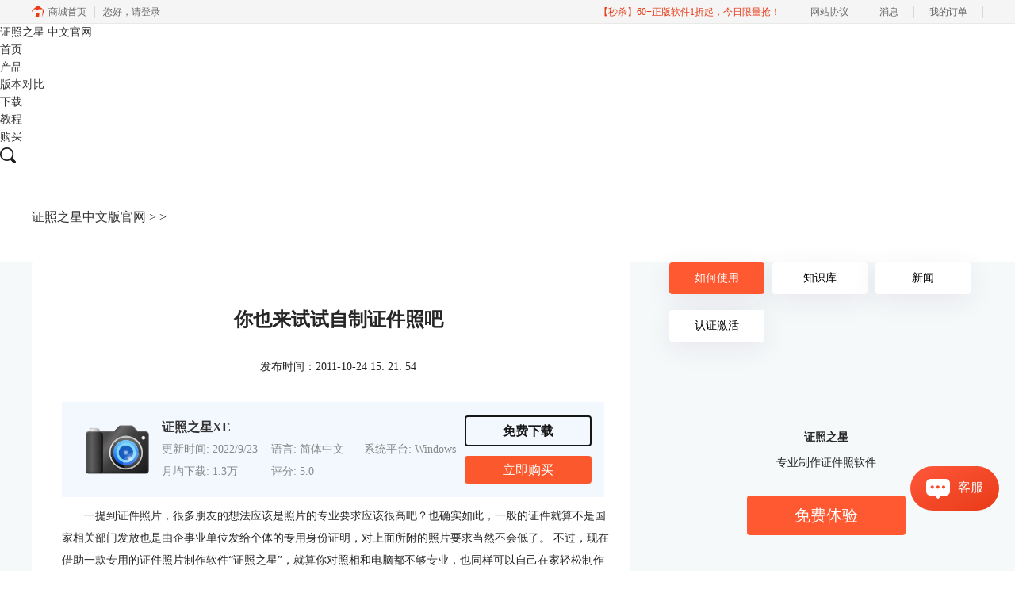

--- FILE ---
content_type: text/html; charset=utf-8
request_url: https://www.zhzzx.com/zi-zhi-zheng-jian-zhao.html
body_size: 10995
content:
<!DOCTYPE html>
<html>
<head>
	<title>你也来试试自制证件照吧-证照之星中文版官网</title>
	<base href="https://www.zhzzx.com"/>	<meta http-equiv="Content-Type" content="text/html; charset=utf-8" />
	<link rel="canonical" href="https://www.zhzzx.com/zi-zhi-zheng-jian-zhao.html"/>
	<meta name="viewport" content="width=device-width"/>	<link rel="shortcut icon" href="/WebDir/zhzzx/favicon.ico" type="image/x-icon" />
	<meta name="description" content="一提到证件照片，很多朋友的想法应该是照片的专业要求应该很高吧？也确实如此，一般的证件就算不是国家相关部门发放也是由企事业单位发给个体的专用身份证明，对上面所附的照片要求当然不会低了。" /><meta name="keywords" content="自制证件照,证件照" />	<link rel="stylesheet" type="text/css" href="//cdn.mairuan.com/cdn/swiper/css/swiper.min.css?ver=3.1.369">	<link rel="stylesheet" type="text/css" href="//cdn.mairuan.com/cdn/layui/css/layui.css?ver=3.1.369">
	<link rel="stylesheet" type="text/css" href="//cdn.mairuan.com/cdn/common/css/common.css?ver=3.1.369">
	<link rel="stylesheet" type="text/css" href="/WebDir/zhzzx/css/styleOnline.css?ver=1.195">
	<link rel="stylesheet" type="text/css" href="/WebDir/zhzzx/css/mobileOnline.css?ver=1.195">
		<link rel="stylesheet" type="text/css" href="//cdn.mairuan.com/ev3/mairuan/static/css/foot_mr.css" /><link rel="stylesheet" type="text/css" href="//cdn.mairuan.com/ev3/mairuan/static/css/menu_mr.d5iakmv19v1.css?v=3.1.369" />	<script type="text/javascript"> var SOURCE_DOMAIN = "";var SITE_ALIAS = "zhzzx";var PIC_DOMAIN = "https://pic.mairuan.com"; </script>
	<script type="text/javascript" src="//cdn.mairuan.com/cdn/common/js/jquery.js"></script>
	<script type="text/javascript" src="//cdn.mairuan.com/cdn/common/js/jquery.base64.js"></script>
	<script type="text/javascript" src="//cdn.mairuan.com/ev3/mairuan/static/js/jquery.cookie.js"></script>
	<script type="text/javascript" src="//cdn.mairuan.com/cdn/layui/layui.min.2.7.6.d5iakmv19v1.js"></script>
	<script type="text/javascript" src="//cdn.mairuan.com/cdn/swiper/js/swiper.min.js"></script>	<meta name="360-site-verification" content="43da44ed56cf26878dfa65507f2a8f99" />
<meta name="sogou_site_verification" content="iUikoLuY3i"/>	<script type="text/javascript">
		var _hmt = _hmt || [];
		(function() {
		var hm = document.createElement("script");
		hm.src = "https://hm.baidu.com/hm.js?b3da37b6e072cf827da7319d585149a9";
		var s = document.getElementsByTagName("script")[0];
		s.parentNode.insertBefore(hm, s);
		})();
	</script>
	</head>
<body>

    <header>
        <div class="content expand">
            <a href="/" class="logo">证照之星 <span>中文官网</span></a>
            <a class="kefu layui-icon layui-icon-chat layui-hide-sm menu_kefu openKefu"></a>
            <img class="mMenu layui-hide-sm" src="https://pic.mairuan.com/WebSource/zhzzx/web/images/m_menu.png">

           

<style>
.helper {display: flex;align-items: center;position: absolute;top: 14px;left: 220px;cursor: pointer;z-index:9;}
.helper > img {width: 39px;height: 35px;}
.helper > p {font-size: 16px;font-weight: 700;margin-left: 12px;}
.helper > .black {color: #000;}
.helper > .white {color: #FFF;}
</style>

            <div class="menuSarch layui-hide-sm">
                <img class="searchButtom" src="https://pic.mairuan.com/WebSource/zhzzx/web/images/search.png">
                <input id="searchValueMenu" autocomplete="off" type="text" value="教程">
            </div>
            <ul class="naviList">
                <li><a class="" href="/">首页</a></li>
                <li><a class="" href="chanpinjieshao.html">产品</a></li>
 <li><a class="" href="chanpinduibi.html">版本对比</a></li>
                <li><a class="" href="xiazai.html">下载</a></li>

                <li><a class="active" href="ruheshiyong.html">教程</a></li>

                <li class="buybtn"><a class="" href="buy.html">购买</a></li>
            </ul>
            <div class="topSearch hide-xs layui-hide">
                <i class="layui-icon layui-icon-close"></i>
                <input id="searchValueId" type="text" autocomplete="off" name="searchInputValue" value="证照之星" >
                <img class="searchButtom" src="https://pic.mairuan.com/WebSource/zhzzx/web/images/search.png">
            </div>
            <div class="topSearchImg hide-xs" >
                <img src="https://pic.mairuan.com/WebSource/zhzzx/web/images/search.png">
            </div>
        </div>
    </header>
 <script src="https://pic.mairuan.com/2024/global/lottie.min.js"></script>



<div class="help-pos"><div class="help-pos-content"><a href="/">证照之星中文版官网</a> > <a href="//"></a> > </div></div>

<link rel="stylesheet" type="text/css" href="https://pic.mairuan.com/WebSource/common/web/css/supperDetail.css">

<div class="help-news">
    <div class="help-news-content">
        <div class="help-news_list">
            <div class="news_content lh28 pb50 pt20 m_lh40r m_fs24r m_pb64r m_pt25r"><h1 class="fs24 tac fwb h60 m_fs42r m_lh64r m_fwn m_ha m_pb30r">你也来试试自制证件照吧</h1><p class="tac fs14 m_tal">发布时间：2011-10-24 15: 21: 54</p><div class="news_detail"><p>一提到证件照片，很多朋友的想法应该是照片的专业要求应该很高吧？也确实如此，一般的证件就算不是国家相关部门发放也是由企事业单位发给个体的专用身份证明，对上面所附的照片要求当然不会低了。 不过，现在借助一款专用的证件照片制作软件&ldquo;证照之星&rdquo;，就算你对照相和电脑都不够专业，也同样可以自己在家轻松制作从二代身份证到护照的各种证件照片啦！下面就针对非专业人士重点介绍几项&ldquo;证照之星&rdquo;的特色功能。 [list][*]1、&ldquo;返回上步&rdquo;。这是在主菜单上的一项重要功能，对非专业人士特别有用。在主菜单中其它项下的修改完成后都会回到主菜单界面，这时如果对所作改动不满意的话，轻点&ldquo;返回上步&rdquo;就可以取消刚才所做的改动。[*] [*]2、&ldquo;倾斜矫正 &rdquo;。在这一项的下拉菜单中点&ldquo;自动倾斜矫正&rdquo;，稍等一两秒ok。[*] [*]3、&ldquo;照片裁切 &rdquo;。同样，在主菜单中的下拉菜单中点&ldquo;自动裁切&rdquo;，电脑会帮你完成裁切工作。[*] [*]4、&ldquo;色彩优化&rdquo;。如果你对原照片的颜色不够满意，在此项下点&ldquo;自动色彩修正&rdquo;，搞掂！[*] [*]5、&ldquo;背景处理&rdquo;。现在你发现了吧，这款软件的特点就是实现了操作傻瓜化，只有背景处理需要人工手动完成。证件照片中对背景色不尽相同，点击主菜单中的&ldquo;背景处理&rdquo;按钮，在弹出的对话框中需要你按照系统提示手动用&ldquo;魔术擦&rdquo;涂抺照片，涂得越精细替换出来的照片效果越好！[/list]最后，在完成之前别忘了点击&ldquo;一键优化&rdquo;，让电脑再次帮你查缺补漏，你自己制作的证件照片就大功告成了！</p></div><p class="news_open">展开阅读全文</p><p class="news_open icon">︾</p><style> 
    .news_open{display:none;}
    @media screen and (max-width: 767px) {
     .m_tal{text-align: left !important;}
      .also_read{ margin: 40px auto !important;}
       .news_detail p{text-indent: 0;}
      .news_content > .news_detail{margin-top: 0.3rem;}
     .news_detail {overflow: hidden;height: 700px;margin-bottom: 20px}
    .news_open{height:auto;text-align: center !important;color: #3D96FF;display:block;padding-bottom: 2px !important;}
    .news_open.icon{line-height: 11px;}
    }
</style>
<script>
$(".news_open").click(function(){
    $(".news_open").hide();
    $(".news_detail").css("height","auto");
})
</script>
<h2 class="fs14 pt30 pb15 m_fs24r m_pt42r m_pb25r">标签：<span class="fwn"><a class="c_4 m_ml8r m_mr8r" target="_blank" href="/biaoqian/证照之星">证照之星</a>，<a class="c_4 m_ml8r m_mr8r" target="_blank" href="/biaoqian/证件照">证件照</a>，<a class="c_4 m_ml8r m_mr8r" target="_blank" href="/biaoqian/照片制作软件">照片制作软件</a>，<a class="c_4 m_ml8r m_mr8r" target="_blank" href="/biaoqian/证照制作软件">证照制作软件</a></span></h2><ul class="rlpd-m"><li>上一篇：<a class="c_4 m_fs24r" target="_blank" href="/zhi-neng-hua-ruan-jian.html">智能化的证件照片制作软件</a></li><li>下一篇：<a class="c_4 m_fs24r" target="_blank" href="/ti-sheng-xiao-lv.html">证照之星协助提升证件相处理效率</a></li></ul><b class="fs14 db pt15 pb15 m_fs28r m_pt64r m_pb25r">读者也访问过这里:</b><ul class="m_lh48r m_fs24r"><li><a class="c_4" target="_blank" href="/zzzx-gklwe.html"><span>#</span>证照之星怎么连接打印机 证照之星连接相机总是连接断开</a></li><li><a class="c_4" target="_blank" href="/zzzx-ernse.html"><span>#</span>证照之星排版怎么弄 证照之星如何排版一寸</a></li><li><a class="c_4" target="_blank" href="/zzzx-tuise.html"><span>#</span>证照之星是什么软件  证照之星免费的吗</a></li><li><a class="c_4" target="_blank" href="/zhi-chi-she-bei.html"><span>#</span>支持证照之星联机拍摄的相机设备</a></li><li><a class="c_4" target="_blank" href="/zzzx-changebackgroundcolors.html"><span>#</span>证照之星怎么换背景色和颜色，证照之星换背景衣服也被换了</a></li></ul></div>
<script type="application/ld+json">
{
    "@context": "https://ziyuan.baidu.com/contexts/cambrian.jsonld",
    "@id": "https://www.zhzzx.com/zi-zhi-zheng-jian-zhao.html",
    "title": "你也来试试自制证件照吧-证照之星中文版官网",
    "pubDate": "2011-10-24T15:21:54",
    "upDate": "2019-08-14T10:30:04"
}
</script>
        </div>
        <div class="help-news-menu">
            
<div class="menu ">
    <a class="active" href="/ruheshiyong.html">如何使用</a>
    <a class="" href="/zhishiku.html">知识库</a>
    <a class="" href="/xinwen.html">新闻</a>
<a class="" href="/renzheng.html">认证激活</a>
</div>

<div class="adv">
    <div>证照之星</div>
    <div>专业制作证件照软件</div>
    <a href="https://cpv2.mairuan.com/zhzzx.com/ZZZX-XE-Free.exe" class="buy">免费体验</a>
</div>
<div class="qq">
    <div>交流群</div>
    <div>
        图文设计交流群
        <a href="https://pic.mairuan.com/yingxiaopublic/zzzx.png" target="_blank">立即加群</a>
    </div>
    <div class="number">
        <span><img src="https://pic.mairuan.com/WebSource/hype/images/icon_phone.png" /> 400-8765-888</span>
        <span><img src="https://pic.mairuan.com/WebSource/hype/images/icon_mail.png" /> kefu@makeding.com</span>
    </div>
    <div class="download">
        <a href="xiazai.html">下载试用</a>
    </div>
</div>

    <div class="hot">
        <div class="title">热门文章</div>
        
        <div class='help-news_hotItem'>
            <div class='left'>
                <a href='/gei-zheng-jian-zhao-huan-bei-jing.html' class='itemTitle'  target='_blank'>如何轻松给证件照换背景颜色?</a>
                <div class='desc'>证照之星是一款易用的证件照换背景软件，协助你方便快捷处理证件照片。 “一键裁剪”，“自动纠正倾斜”，“轻松换背景”等功能让你在几秒钟内完成证件照的处理编辑。</div>
            </div>
            <div class='right'>2023-03-23</div>
        </div>
    
        <div class='help-news_hotItem'>
            <div class='left'>
                <a href='/ti-huan-zheng-jian-zhao-fu-zhuang.html' class='itemTitle'  target='_blank'>轻松替换证件照服装 下载证件照服装模板</a>
                <div class='desc'>证照之星的证照服装替换功能，能够将普通便装照片替换成符合证件照要求的正装证件照片。</div>
            </div>
            <div class='right'>2023-03-23</div>
        </div>
    
        <div class='help-news_hotItem'>
            <div class='left'>
                <a href='/zzzx-uiytw.html' class='itemTitle'  target='_blank'>证件照比例是几比几 证件照比例怎么修改</a>
                <div class='desc'>在日常工作和生活中，证件照都是不可或缺的，而证件照的比例和尺寸又都不相同，那么你知道，证件照比例是几比几，证件照比例怎么修改，今天小编就和大家分享一下。</div>
            </div>
            <div class='right'>2022-03-10</div>
        </div>
    
        <div class='help-news_hotItem'>
            <div class='left'>
                <a href='/zzzx-hujikkk.html' class='itemTitle'  target='_blank'>免费的一键换装的照片软件</a>
                <div class='desc'>拍好证件照之后才发现服装不对，有没有免费的一键换装的照片软件？这种棘手的任务，交给证件照工具就对了！证件照工具内置多款正装、西服模板，可以很好地满足换装的需求。</div>
            </div>
            <div class='right'>2021-12-10</div>
        </div>
    
        <div class='help-news_hotItem'>
            <div class='left'>
                <a href='/zzzx-iouaaa.html' class='itemTitle'  target='_blank'>证件照穿什么衣服好看 证件照衣服素材</a>
                <div class='desc'>证件照我们从小拍到大，相信很多小伙伴都发现了几乎每个照相馆都会准备两套衣服，有时候会叫我们换上他们准备的衣服拍摄。一般这种情况都是因为我们拍摄的时候穿的衣服不对，最常见的问题就是颜色与拍摄的背景色太相似，所以需要换装。那么今天就来给大家讲讲拍证件照穿什么衣服好看以及有哪些证件照衣服素材。</div>
            </div>
            <div class='right'>2022-01-06</div>
        </div>
    
        <div class='help-news_hotItem'>
            <div class='left'>
                <a href='/zzzx-ioldcs.html' class='itemTitle'  target='_blank'>证件照渐变蓝色底参数 证件照渐变蓝背景怎么设置</a>
                <div class='desc'>证件照大部分都是白底、红底和蓝底，但还有一种是渐变蓝色底，有时候单位会特别指定证件照要用渐变蓝色底，那么，证件照渐变蓝色底参数是多少呢？证件照渐变蓝背景怎么设置？下面就跟着小编一起来看看吧。</div>
            </div>
            <div class='right'>2022-06-28</div>
        </div>
    
        <div class='help-news_hotItem'>
            <div class='left'>
                <a href='/biao-zhun-1-cun-2-cun.html' class='itemTitle'  target='_blank'>如何制作标准1、2寸照片</a>
                <div class='desc'>1、2寸照片是我们生活中经常用到的照片，本文主要介绍了如何使用证照之星来制作标准的1、2寸照片，包括规格设置、裁剪照片、色彩修正、背景处理等。</div>
            </div>
            <div class='right'>2023-03-23</div>
        </div>
    
        <div class='help-news_hotItem'>
            <div class='left'>
                <a href='/tiao-zheng-zheng-jian-zhao-pian-xiang-su-he-da-xiao.html' class='itemTitle'  target='_blank'>如何调整证件照片像素和大小</a>
                <div class='desc'>证照之星可轻松调整证件照片大小以及证件照片的像素，让照片制作调整简单就能够完成。</div>
            </div>
            <div class='right'>2013-12-03</div>
        </div>
    
        <div class='help-news_hotItem'>
            <div class='left'>
                <a href='/zzzx-uiyiaf.html' class='itemTitle'  target='_blank'>免冠照片是什么意思 免冠照片是什么底</a>
                <div class='desc'>日常生活工作中，有时候参加一场考试或者办理一个证件都需要本人的免冠照片，那么，免冠照片是什么意思，免冠照片是什么底，这些你知道吗？今天小编就和大家分享一下。</div>
            </div>
            <div class='right'>2022-03-28</div>
        </div>
    
        <div class='help-news_hotItem'>
            <div class='left'>
                <a href='/biao-zhun-zheng-jian-zhao-chi-cun-gui-ge-jie-shao.html' class='itemTitle'  target='_blank'>标准证件照尺寸规格介绍-身份证，护照，美国签证 </a>
                <div class='desc'>证照之星不仅内置有17种常用的标准证件照规格模板，还可以自定义设置任意标准证件照尺寸规格，能够支持所有的标准证件照尺寸规格的制作处理。</div>
            </div>
            <div class='right'>2019-08-13</div>
        </div>
    
        <div class='help-news_hotItem'>
            <div class='left'>
                <a href='/zzzx-Iutrop.html' class='itemTitle'  target='_blank'>简历证件照白底还是蓝底 简历证件照尺寸一般多大</a>
                <div class='desc'>对于进入社会的我们一份出彩的简历是我们找一份满意的工作的前提，在简历中除了让HR关注的个人履历介绍外，就属简历证件照更能体现一个人的精神面貌，那么，我们在制作简历时，简历证件照是放白底还是蓝底呢？简历证件照尺寸一般多大呢？</div>
            </div>
            <div class='right'>2021-12-28</div>
        </div>
    
        <div class='help-news_hotItem'>
            <div class='left'>
                <a href='/jia-shi-zheng.html' class='itemTitle'  target='_blank'>如何制作驾驶证照</a>
                <div class='desc'>本文主要介绍了如何使用证照之星来制作驾驶证照片，详细介绍了从照片导入、照片修改到最后打印出标准驾驶证照的步骤。</div>
            </div>
            <div class='right'>2020-11-26</div>
        </div>
    
    </div>

<div class="hot">
    <div class="title">最新资讯</div>
    
        <div class='help-news_hotItem'>
            <div class='left'>
                <a href='/zzz-jsnsw.html' class='itemTitle'  target='_blank'>证件照分辨率太低怎么办 证照之星软件怎么提高照片的分辨率</a>
                <div class='desc'>无论是线上还是线下使用证件照，相应的系统和平台对证件照的清晰度都有要求，分辨率低、照片模糊，这些都会影响证件照的审核通过率，若不想重拍，可借助专业软件提升分辨率。这篇文章就告诉大家证件照分辨率太低怎么办，证照之星软件怎么提高照片的分辨率。</div>
            </div>
            <div class='right'>2025-12-19</div>
        </div>
    
        <div class='help-news_hotItem'>
            <div class='left'>
                <a href='/zzz-udjc.html' class='itemTitle'  target='_blank'>身份证照片怎么拍 证照之星软件如何制作身份证照片</a>
                <div class='desc'>由于身份证照片需要频繁使用，有效期也较长，大家都想拍摄一张好看的身份证照，但办证处拍摄的身份证照却总不尽如人意，那么怎么拍摄让自己满意的身份证照呢？这篇文章就告诉大家身份证照片怎么拍，证照之星软件如何制作身份证照片。</div>
            </div>
            <div class='right'>2025-12-19</div>
        </div>
    
        <div class='help-news_hotItem'>
            <div class='left'>
                <a href='/zzzx-ttncoioe.html' class='itemTitle'  target='_blank'>证件照头部位置不正怎么办 证照之星怎么校正照片头部位置</a>
                <div class='desc'>大家在拍摄证件照时，由于拍照姿势调整不到位，总是有轻微的歪头和斜肩现象，影响证件照美观，后期处理也比较困难。那么当证件照头部位置不正时，该怎么正确调整呢？这篇文章就告诉大家证件照头部位置不正怎么办，证照之星怎么校正照片头部位置。</div>
            </div>
            <div class='right'>2025-11-01</div>
        </div>
    
        <div class='help-news_hotItem'>
            <div class='left'>
                <a href='/zzzx-fehcskd.html' class='itemTitle'  target='_blank'>证件照背景有杂物怎么办 证照之星软件如何智能去除背景杂物</a>
                <div class='desc'>无论是身份证、学生证还是驾驶证，都需要一张符合证件场景使用要求的证件照，制作标准证件照，离不开干净清晰的背景，当在家拍的证件照背景有太多杂物，达不到要求时，需要借助软件进行修改。这篇文章就告诉大家证件照背景有杂物怎么办，证照之星软件如何智能去除背景杂物。</div>
            </div>
            <div class='right'>2025-11-01</div>
        </div>
    
        <div class='help-news_hotItem'>
            <div class='left'>
                <a href='/zzzx-bhsiye.html' class='itemTitle'  target='_blank'>怎么制作符合驾驶证要求的照片 证照之星软件如何自动裁剪照片至驾驶证尺寸</a>
                <div class='desc'>对于想要自己制作证件照的用户来说，难点不在于技术，而在于拥有合适的工具，有了好的证件照拍摄工具与专业又简便的证件照制作软件，小白也能轻松制作证件照。这篇文章就告诉大家怎么制作符合驾驶证要求的照片，证照之星软件如何自动裁剪照片至驾驶证尺寸。</div>
            </div>
            <div class='right'>2025-09-22</div>
        </div>
    
        <div class='help-news_hotItem'>
            <div class='left'>
                <a href='/zzzx-wauog.html' class='itemTitle'  target='_blank'>如何快速制作多张不同尺寸的证件照 证照之星如何批量处理多张照片</a>
                <div class='desc'>不同证件需要的证件照尺寸不同，当用户需要同一时间办理多种证件时，就需要制作多张不同尺寸的证件照。那么使用专业的证件照软件来批量处理照片显然效果更好，效率更高，这篇文章就告诉大家如何快速制作多张不同尺寸的证件照，证照之星如何批量处理多张照片。</div>
            </div>
            <div class='right'>2025-08-26</div>
        </div>
    
        <div class='help-news_hotItem'>
            <div class='left'>
                <a href='/zzzx-iowng.html' class='itemTitle'  target='_blank'>证件照软件头像怎么改 证件照软件头像怎么更换</a>
                <div class='desc'>大家收到拍摄好的证件照后，也许会对证件照的头像细节和服装样式不太满意，但是又不想费时费力重新拍摄。这时可以使用证件照软件调整头像和服装，下面这篇文章就告诉大家证件照软件头像怎么改，证件照软件头像怎么更换。</div>
            </div>
            <div class='right'>2025-07-23</div>
        </div>
    
        <div class='help-news_hotItem'>
            <div class='left'>
                <a href='/zzzx-wngks.html' class='itemTitle'  target='_blank'>证件照光线不均匀怎么办 证照之星如何调整照片亮度和对比度</a>
                <div class='desc'>标准证件照对光线的要求较高，照片光线需要明亮均匀，面部清晰无遮挡。当证件照光线不均匀时，无法直接运用在证件上，需要在前期进行证照拍摄调整，在后期使用专业证件照软件进行光线细节调整。这篇文章就告诉大家证件照光线不均匀怎么办，证照之星如何调整照片亮度和对比度。</div>
            </div>
            <div class='right'>2025-07-23</div>
        </div>
    
        <div class='help-news_hotItem'>
            <div class='left'>
                <a href='/zzzx-wjfaladj.html' class='itemTitle'  target='_blank'>证件照换装免费软件 证件照换装素材</a>
                <div class='desc'>不同场合的证件照服装、背景颜色、尺寸大小要求会有所不同，无法用一张证件照满足我们的需求。如果我不想重新准备正装拍证件照，可以用证件照软件给照片更换服装。下面就给大家介绍一下证件照换装免费软件，证件照换装素材的相关内容。</div>
            </div>
            <div class='right'>2025-06-17</div>
        </div>
    
        <div class='help-news_hotItem'>
            <div class='left'>
                <a href='/zzzx-ajfalnf.html' class='itemTitle'  target='_blank'>证件照制作模糊什么原因 证件照制作模糊怎么弄</a>
                <div class='desc'>证件照拍摄完看起来清晰度不错，但是一制作就发现画面模糊，这是照片像素不够。照片模糊不仅仅有拍摄失误的因素，还有制作过程中的误操作因素。那么当证件照制作模糊了该怎么挽救呢？这篇文章就告诉大家证件照制作模糊什么原因，证件照制作模糊怎么弄。</div>
            </div>
            <div class='right'>2025-06-17</div>
        </div>
    
</div>

        </div>
        
    </div>
</div>

<script>
   var t=$(".help-news-menu").children().last().offset().top+$(".help-news-menu").children().last().height();
    window.onscroll=function(){
	if($(".help-news-menu").length > 0){
		var st=document.documentElement.scrollTop;
		if(st>=t){
                      setTimeout(function () {
			$(".wx2wm")[0].classList.add("ban_fixed");
                      }, 500);
		}else{
                        setTimeout(function () {
			    $(".wx2wm")[0].classList.remove("ban_fixed");
                        }, 500);
		}
	}
    };
</script>

<style>
.wx2wm.ban_fixed {
    margin-top: 0;
    position: fixed;
    top: 0;
    z-index: 100;
}
</style>


<footer class="footer">
    <div class="content">
        
        <div class="footMenu layui-row m_pt5 m_pb5 m_bn">
            <div class="logo layui-col-lg3 layui-col-xs12 hide-xs">
                <img src="https://pic.mairuan.com/WebSource/zhzzx/web/images/logo2.png">
                <span>证照之星</span>
            </div>
            <div class="menuItem layui-col-lg2 layui-col-xs12">
                <img class="jia layui-hide-sm" src="https://pic.mairuan.com/WebSource/zhzzx/web/images/jia.png">
                <p>产品</p>
                <ul class="hide-xs">
                    <li><a target="_blank" href="xiazai.html">下载</a></li>
                    <li><a target="_blank" href="chanpinjieshao.html">产品</a></li>
                    <li><a target="_blank" href="goumai.html">购买</a></li>
                </ul>
            </div>
            <div class="menuItem layui-col-lg2 layui-col-xs12">
                <img class="jia layui-hide-sm" src="https://pic.mairuan.com/WebSource/zhzzx/web/images/jia.png">
                <p>支持</p>
                <ul class="hide-xs">
                    <li><a target="_blank" href="ruheshiyong.html">如何使用</a></li>
                    <li><a target="_blank" href="zhishiku.html">知识库</a></li>
                    <li><a target="_blank" href="renzheng.html">认证激活</a></li>
                    <li><a target="_blank" href="xinwen.html">新闻</a></li>
                </ul>
            </div>
            <div class="menuItem layui-col-lg2 layui-col-xs12">
                <img class="jia layui-hide-sm" src="https://pic.mairuan.com/WebSource/zhzzx/web/images/jia.png">
                <p>关于</p>
                <ul class="hide-xs">
                    <li><a rel="nofollow" target="_blank" href="aboutus.html">关于我们</a></li>
                    <li><a target="_blank" href="sitemap.html">网站地图</a></li>
<li><a target="_blank" href="yinsi.html">隐私条款</a></li>
 <li><a target="_blank" >软件代理合作</br>alex.qi@makeding.com</a></li>

                </ul>
            </div>

            <div class="menuItem layui-col-lg3 layui-col-xs12">
                <img class="jia layui-hide-sm" src="https://pic.mairuan.com/WebSource/zhzzx/web/images/jia.png">
                <p>联系客服</p>
                <ul class="hide-xs">
<li><img src="https://pic.mairuan.com/WebSource/common/web/images/footerTel.png" class="mr15 m_w23r m_mr15r">400-8765-888</li>
<li><img src="https://pic.mairuan.com/WebSource/common/web/images/footerMail.png" class="mr15 m_w23r m_mr15r"><a href="mailto:kefu@makeding.com" rel="nofollow">kefu@makeding.com</a></li>
                </ul>
            </div>
        </div>
    </div>
    <div class="copyright">
        <div class="content">
            <p class="links_ba">
                <span>Copyright © 2026  
                    <a href="/">证照之星</a>
                    <br class="layui-hide-sm"> 
                    <span class="hide-xs">-</span> 
                    苏州思杰马克丁软件有限公司
                </span>
                <span class="hide-xs">|</span>
                <br class="layui-hide-sm">
                <a target="_blank" href="https://cpv1.mairuan.com/pic/20191111/mairuan/sjmicp.pdf">经营许可证编号：苏B1.B2-20150228</a>|
                <a target="_blank" href="https://pic.mairuan.com/WebSource/betterzipnet/web/images/yyzz-sjmkd.jpg">营业执照</a>
                <br class="layui-hide-sm">
                <span>特聘法律顾问：江苏政纬律师事务所 宋红波</span>
            </p>
            <p class="image_ba">
                <a href="/" target="_blank"><img src="https://pic.mairuan.com/icon/ebsicon.png!p95" width="26"></a>
                <a target="_blank" href="https://beian.miit.gov.cn/" rel="nofollow">苏ICP备09064057号-6 </a>
            </p>
        </div>            
    </div>
</footer>


    <script>
        $(".news_detail").before(`
    <style>
        .article_dl {position: relative;width: 100%;height: 120px;background: #F3F8FF;margin: 15px 0 10px 0;display: flex;align-items: center;padding: 0 30px;left: auto !important;}
        .article_dl >img {max-width: 80px;max-height: 80px;}
        .article_dl .middle {width: calc(100% - 80px - 110px);padding-left: 16px;}
        .article_dl .middle .title {font-size: 16px!important;color: #333;font-weight: bold;padding: unset!important;margin: unset!important;border: unset!important;}
        .article_dl .middle .system {display: flex;align-items: flex-start;flex-wrap: wrap;}
        .article_dl .middle .system .item {width: 33%;font-size: 14px;color: #888;}
        .article_dl .middle .system .item:nth-child(3n-1) {width: 28%!important;}
        .article_dl .right {width: 160px;position: absolute;right: 16px;}
        .article_dl .right .download {display: inline-block;width: 160px;height: 35px;line-height: 35px;text-align: center;color: white;background:#171717;border-radius: 4px;font-size: 16px;}
        .article_dl .right .buy {display: inline-block;width: 160px;height: 35px;line-height: 35px;text-align: center;color: #0075E6;background:#FB592D;border-radius: 4px;font-size: 16px;}
        .article_dl .right .buydl{}
        .article_dl .right .buydl .download,.article_dl .right .drawdl .download{
            display: inline-block;width: 156px;height: 35px;line-height: 35px;margin-bottom: 12px;text-align: center;font-weight:bold; color: #171717;background:unset;border: 2px solid #171717;border-radius: 4px;font-size: 16px;
        }
        .article_dl .right .buy {display: inline-block;width: 160px;height: 35px;line-height: 35px;text-align: center;color: #FFF;background:#FB592D;border-radius: 4px;font-size: 16px;}
        .article_dl .right .drawdl{}
        .article_dl .right .drawdl .drawuse{width: 160px;height: 35px;display: flex;align-items: center;justify-content: center;line-height: 35px;text-align: center;color: #0075E6;background:#FB592D;border-radius: 4px;font-size: 15px;}
        .article_dl .right .drawdl .drawuse p{
            position: relative;float: left;width: 82px;height: 26px;background: linear-gradient(94.67deg, #FFD177 -4.18%, #FFA10D 93.8%);
            display: flex;align-items: center;justify-content: center;color: #fff;font-weight: bold;padding-bottom:unset;
        }
        
        .drawuse p:after,.drawuse p:before {content: "";position: absolute;width: 10px;height: 10px;background: #FB592D;border-radius: 50%;left: -5px;}
        .drawuse p:before {left: 77px;}
        .article_dl .right .drawdl .drawuse .drawusebut{background: unset;border: 0;color: #fff;font-weight: bold;margin-left: 6px;}
        .layui-icon{font-size: 14px;-webkit-transform: rotate(180deg);transform: rotate(180deg);margin-left: 4px}
        .drawusebut svg{position:relative;top:4px;}
         .article_dl .close{display: none;position: absolute;width: 20px;height: 20px;right: 0;bottom: 0;background-image: url("http://wx-women.kcs2.top/Public/close.png");background-size: 20px 20px;}
    </style>

    <div class="article_dl">
        <img src="https://pic.mairuan.com/gimg/1660200632500/62f5cfd6388aa.png">
        <div class="middle">
            <div class="title">证照之星XE</div>
            <div class="system">
                <div class="item">更新时间: 2022/9/23</div>
                <div class="item">语言: 简体中文</div>
                <div class="item">系统平台: Windows</div>
                <div class="item">月均下载: 1.3万</div>
                <div class="item">评分: 5.0</div>
            </div>
        </div>
        <div class="right"><div class="buydl">
                            <a href="https://cpv2.mairuan.com/zhzzx.com/ZZZX-XE-Free.exe?cjtg=zzzx_newsbox_xiazai" class="download" baidujsapi="event_xiazai_click_文章详情页下载按钮">免费下载</a>
                            <a href="buy.html?cjtg=zzzx_newsbox_buy" class="buy" baidujsapi="event_buy_click_文章详情页购买按钮">立即购买</a>
                         </div></div>
        <div class="close"></div>
    </div>
`);
    </script>

<style>
   .article_dl {width: 684px!important;margin-top: 30px;}
    @media screen and (max-width: 768px){.article_dl {display: none!important;}}
</style>
<script>
        $(document).ready(function(e) {
		var ratio = window.devicePixelRatio;
		
		$(".article_dl").navfix(0,999,ratio);
        });

        jQuery.browser = {};
        (function () {
            jQuery.browser.msie = false;
            jQuery.browser.version = 0;
            if (navigator.userAgent.match(/MSIE ([0-9]+)\./)) {
                jQuery.browser.msie = true;
                jQuery.browser.version = RegExp.$1;
            }
        })();
        $(".article_dl .close").on("click",function(){
            $(".article_dl").hide();
        });
        $(window).scroll(function(e) {
            console.log($(this).scrollTop());
            if($(this).scrollTop()  > 360){
                $(".article_dl .close").show();
            }else{
                 $(".article_dl .close").hide();
            }
            if($(this).scrollTop()  < 320){
                 $(".article_dl").show();
            }
        });

</script>
<script type="text/javascript" src="https://pic.mairuan.com/2022/0329/navfix.js"></script>
	<script type="text/javascript" src="//cdn.mairuan.com/cdn/common/js/fastclick.js"></script>
	<script type="text/javascript" src="//cstaticdun.126.net/load.min.js?t=1768398499"></script>
	<script type="text/javascript" src="//cdn.mairuan.com/ev3/common/js/common.js?t=1768398499"></script>
	<script type="text/javascript" src="/WebDir/zhzzx/js/main.js?t=1768398499"></script>
	    <script type='text/javascript'>var apihost = 'https://api3.mairuan.com/api.php'; var uchost = 'https://i.mairuan.com';</script>
<script type="text/javascript" src="//cdn.mairuan.com/ev3/mairuan/static/js/ajaxsetup.js?v=1.0.1"></script><script type="text/javascript" src="//cdn.mairuan.com/ev3/mairuan/static/js/menu_mr.d5iakmv19v1.js?v=3.1.369"></script><script type="text/javascript" src="//cdn.mairuan.com/ev3/mairuan/static/js/general_mr.d5iakmv19v1.js?v=3.1.369"></script>    <script src="https://wm.makeding.com/static/External/wm_cookie.js"></script>
	<script type="text/javascript" src="//cdn.mairuan.com/stats/baidu/baidujsapi.js?v=19003"></script>
	<div class="layui-hide">
		<script>
var _hmt = _hmt || [];
(function() {
var hm = document.createElement("script");
hm.src = "https://hm.baidu.com/hm.js?f57bc9ae6f1304e53fd46eed29cdae4c";
var s = document.getElementsByTagName("script")[0];
s.parentNode.insertBefore(hm, s);
})();
</script>	</div>
	<script type="text/javascript">
		(function(i,s,o,g,r,a,m){i['GoogleAnalyticsObject']=r;i[r]=i[r]||function(){
		  (i[r].q=i[r].q||[]).push(arguments)},i[r].l=1*new Date();a=s.createElement(o),
		  m=s.getElementsByTagName(o)[0];a.async=1;a.src=g;m.parentNode.insertBefore(a,m)
		  })(window,document,'script','https://www.google-analytics.com/analytics.js','ga');
		ga('create', 'UA-126448103-1', 'auto', {'allowLinker': true});
		ga('require', 'linker');
		ga('linker:autoLink', ['user.mairuan.com','userl.mairuan.com'] );
		ga("send", "pageview");
	</script>		<!--[if lt IE 9]>
		<script src="//cdn.mairuan.com/cdn/common/js/html5shiv.min.js"></script>
		<script src="//cdn.mairuan.com/cdn/common/js/respond.min.js"></script>
	<![endif]-->
<input type="hidden" class="g_rediurl" value="">
<input type="hidden" class="server_time" value="1768398499">
<input type="hidden" class="g_mobile" value="0">
<script type="text/javascript" src="//cdn.mairuan.com/stats/cj/web_verify.js?v=250919.3"></script>
</body>
</html>

--- FILE ---
content_type: application/x-javascript; charset=utf-8
request_url: https://t.gdt.qq.com/conv/web/cookies/jsonp?cb=jsonp_cb_0_1768398507094_580&callback=jsonp_cb_0_1768398507094_580
body_size: 74
content:
jsonp_cb_0_1768398507094_580({"ret":1, "click_id":""})

--- FILE ---
content_type: application/x-javascript; charset=utf-8
request_url: https://t.gdt.qq.com/conv/web/cookies/jsonp?cb=jsonp_cb_0_1768398507117_925&callback=jsonp_cb_0_1768398507117_925
body_size: 74
content:
jsonp_cb_0_1768398507117_925({"ret":1, "click_id":""})

--- FILE ---
content_type: application/javascript; charset=utf-8
request_url: https://wp.qiye.qq.com/qidian/2852156690/b21ec0ec3fe09f31446028438c652bbf
body_size: 5839
content:
(function(global){
    if(global.__WPAV2_GRAY){
        return;
    }

   
    var flag1 = 21848,
        flag2 = 1,
        flag3 = 1,
        flag_loaded = 28,
        reportCgi = 'http://report.huatuo.qq.com/report.cgi';

    if (location.protocol.indexOf('https') !== -1) {
        reportCgi = 'https://report.huatuo.qq.com/report.cgi';
    }

    var platform = 'pc',
        ua = navigator.userAgent;

    if (/(?:iphone|ipad|ipod)/i.test(ua)) {
        platform = 'ios';
    } else if(/android/i.test(ua)) {
        platform = 'android';
    }

    var 
        env = global.__WPAV2_GRAYENV || 'production', 
        version = '4.2.0',  
  
        protocol = 'https:',
        hostMap = {
            development: 'dev',
            test: 'oa'
        },

      

        staticBase = global.__WPA_GRAYSTATICBASE,

        host = protocol + '//' + (hostMap[env] || '') + 'wp.qiye.qq.com',
        base = global.__WPA_GRAYBASE || host,

        apiBase = global.__WPA_GRAYBAPIASE || host + '/api',
        stack = [],
        apiStack = [],
        tmpEventBucket = {},
        charset = 'utf-8'; 

    if (!staticBase) {
        if (env === 'development') {
            staticBase = 'https://dev.gtimg.com';
            staticBase += '/qidian/src/wpav2/dist/' + version;
        } else if (env === 'test') {
            staticBase = 'https://oa.gtimg.com';
            staticBase += '/qidian/src/wpav2/dist/' + version;
        } else {
            staticBase = 'https://bqq.gtimg.com';
            staticBase += '/qidian/src/wpav2/dist/' + version;
        }

    }
    

    var doc = document,
        head = doc.head || doc.getElementsByTagName("head")[0] || doc.documentElement,
        baseElement = head.getElementsByTagName("base")[0],
        currentlyAddingScript;

    function fetch(uri) {
        var node = doc.createElement("script"),
            sTime;

        node.charset = charset;
        node.async = true;
        node.src = uri;
        node.id = 'LBFnode';

        currentlyAddingScript = node;

        node.onload = node.onreadystatechange = function() {
            if(!this.readyState || this.readyState=='loaded' || this.readyState=='complete') {
                var eTime = +new Date(),
                    timeCost = eTime - sTime;
            }
        };

        sTime = +new Date();
        baseElement ?
            head.insertBefore(node, baseElement) :
            head.appendChild(node);

        currentlyAddingScript = null;
    }

    function getScriptPosition() {
        var scripts = document.getElementsByTagName('script');
        return scripts.length > 0 ? scripts[scripts.length - 1] : null;
    }


    var exports = global.__WPAV2_GRAY = {
        version: version,

        base: base,

        staticBase: staticBase,

        apiBase: apiBase,

        env: env,

        protocol: protocol,

        create: function(data){
            data.scriptPosition = getScriptPosition();
            stack.push(data);
        },

        on: function(type, cb){
            tmpEventBucket[type] ?
                tmpEventBucket[type].push(cb) :
                tmpEventBucket[type] = [cb];
        },

        api: function(){
            apiStack.push(arguments);
        },

        ready: function(onReady){
            exports.on('load', onReady);
        },

        getScriptPosition: getScriptPosition,

        _stack: stack,

        _apiStack: apiStack,

        _evtBkt: tmpEventBucket
    };

    fetch(staticBase + '/pk1_v1.js');
})(this);
// 2026-01-14 21:48:25
__WPAV2_GRAY.create({"key":"b21ec0ec3fe09f31446028438c652bbf","isWpaMangoWssOpt":true,"isSsc":0,"setCacheTime":1709524845,"imUrl":"http://q.url.cn/AB8pNS?_type=wpa\u0026qidian=true","msgDisplayed":0,"setIp":"9.148.209.141","middlePage":{"mobile":"1","pc":"0"},"id":"320","scene":"0","title":"","createTime":"1695363634","isAppUin":0,"interactNavId":"0","isNewWebim":1,"type":"17","FCustom":{"customType":"1","source":0,"customImg":{"v":{"px":"0","type":"3"},"width":"0","height":"0","zoom":"0","url":"","h":{"type":"3","px":"0"}},"middlePage":{"pc":"0","mobile":"1"},"isAppUin":0,"msgDisplayed":{"categoryId":"297562090103701504","isDisplayed":0},"domId":"im_qd_cservice_zhzzx","open":"1","isCustomEntry":0,"isLBS":0,"isSsc":0},"fkfuin":"2852156690","qrCodeImg":"//p.qpic.cn/qidian_pic/0/2019050587e914c250a44a558faf1193c1c960d5/0","download":"https://admin.qidian.qq.com/mp/mediaPage/downloadQrcode3?url=http%3A%2F%2Fp.qpic.cn%2Fqidian_pic%2F0%2F2019050587e914c250a44a558faf1193c1c960d5%2F0","source":0,"deployList":[{"id":"561","deployTypeId":"1","deployRemarks":"证照之星","deployWebsite":"https://www.zhzzx.com/"}],"isCustomEntry":0,"beforeConsultForm":{"switch":"0","allowSkip":"0","formID":"0","pushRule":"0"},"cate":"1","url":"http://q.url.cn/CDPR2S?_type=wpa\u0026qidian=true","createrName":"No.1","isLBS":0,"fkfext":"2852156690","theme":1,"name":"售后-证照之星","roleQQ":{"isPub":"","navRouter":{"defaultNav":"17","routerList":[{"nav":"15","time":"14"}]},"enableSwitch":"","forid":"2443","data":null,"msgDisplayed":"0","type":1,"value":"5","isKfuin":"1","isOpenCompanyWords":"0","subNav":{"value":"-1","data":"请点击导航","isDisabled":"0","receptionSwitch":"0"},"uin":null,"name":null,"robotNav":"","isDisabled":"0"},"custom":{"middlePage":{"pc":"0","mobile":"1"},"isSsc":"0","isAppUin":"0","isLBS":"0","msgDisplayed":{"isDisplayed":"0","categoryId":"297562090103701504"},"customImg":{"zoom":"0","url":"","h":{"px":"0","type":"3"},"v":{"type":"3","px":"0"},"width":"0","height":"0"},"isCustomEntry":"0","customType":"1","source":"0","domId":"im_qd_cservice_zhzzx","open":"1"},"fkfextname":"No.1","qrcode":"//p.qpic.cn/qidian_pic/0/2019050587e914c250a44a558faf1193c1c960d5/0","sideBarId":"","updateTime":"1695363634"})